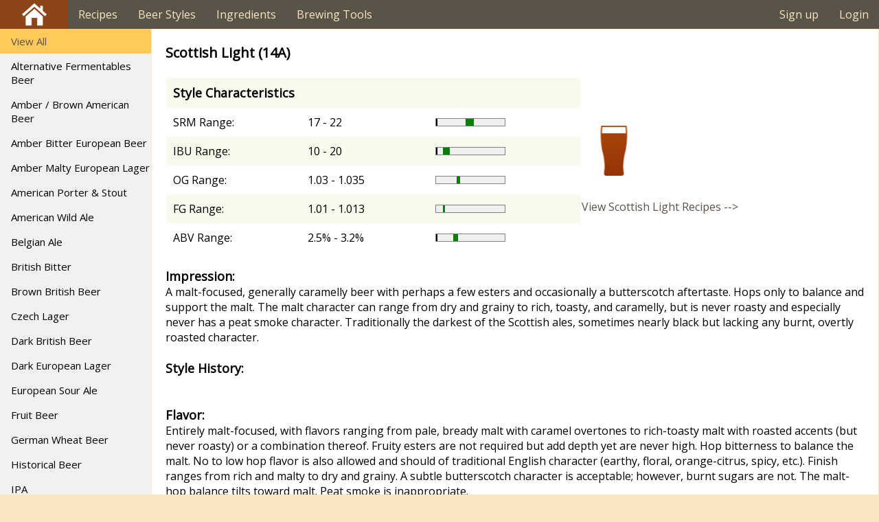

--- FILE ---
content_type: text/html; charset=UTF-8
request_url: https://cyberbrau.org/bjcp-style-guidelines/53/scottish-light
body_size: 13288
content:

 
<!DOCTYPE html>
<!--[if lt IE 7]>      <html class="no-js lt-ie9 lt-ie8 lt-ie7"> <![endif]-->
<!--[if IE 7]>         <html class="no-js lt-ie9 lt-ie8"> <![endif]-->
<!--[if IE 8]>         <html class="no-js lt-ie9"> <![endif]-->
<!--[if gt IE 8]><!--> <html class="no-js"> <!--<![endif]-->
<head>
<meta charset="utf-8">
<meta http-equiv="X-UA-Compatible" content="IE=edge,chrome=1">
<meta http-equiv="Content-Type" content="text/html; charset=UTF-8"  />
<link href='https://fonts.googleapis.com/css?family=Open+Sans' rel='stylesheet' type='text/css'>
<!-- <meta name="msvalidate.01" content="EDFF99732780DBA4027F4900E01C54D3" /> -->
<meta name="yandex-verification" content="72c04b754e21e74c" />

<title>Homebrew Beer Recipes, Tools and Calculators </title>

<link rel='shortcut icon' href='/images/favicon.ico' type='image/x-icon' />

<meta name='description' content='The original home of Homebrew Beer Recipes, Tools, Calculators and more... always free'/>
<meta name='keywords' content='Homebrew Recipes Homebrewing recipe database tools clone'/>
<meta property='og:locale' content='en_US' />
<meta property='og:type' content='article' />
<meta property='og:title' content='Homebrew Beer Recipes, Tools and Calculators' />
<meta property='og:description' content='The original home of Homebrew Beer Recipes, Tools, Calculators and more... always free' />
<meta property='og:site_name' content='Cyberbrau' />

<link href='/css/style.css' rel='stylesheet' type='text/css'>
<link href='/css/select2.min.css' rel='stylesheet' type='text/css'>
<link href='/css/jquery.datepick.css' rel='stylesheet' type='text/css'>

<script type='text/javascript' src='/js/js.cookie.js'></script>
<script type='text/javascript' src='/js/jquery.min.js'></script>
<script type='text/javascript' src='/js/select2.min.js'></script>
<script type='text/javascript' src='/js/cb.js'></script>
<script type='text/javascript' src='/js/jquery.tablesorter.min.js'></script>


</head>
<html>


<body>
<div id="wrapper">

<div class='nav_head'>
<ul class='nav'>
	<li><a class='nav_icon' href='/'></a></li>
	<li><a >Recipes</a>
		<ul class='submenu'>
			<li><a href='/homebrew-recipes/'>View Recipes</a></li>
			<li><a href='/homebrew-recipe-create/'>Create Recipe</a></li>
			<li><a id='importxml'  >Import BeerXML</a></li>
		</ul>
	</li>
	<li><a href='/bjcp-style-guidelines/'>Beer Styles</a></li>
	<li><a>Ingredients</a>
		<ul class='submenu'>
			<li><a href='/homebrewing-ingredients/hops'>Hops</a><li>
			<li><a href='/homebrewing-ingredients/yeasts'>Yeasts</a></li>
			<li><a href='/homebrewing-ingredients/ferm'>Fermentables</a></li>
			<li><a href='/homebrewing-ingredients/misc'>Miscellaneous</a></li>
		</ul>
	</li>

	<li><a>Brewing Tools</a>
		<ul class='submenu'>
			<li><a href='/homebrewing-calculators/alcohol-calculator'>ABV Calculator</a></li>
			<li><a href='/homebrewing-calculators/hydrometer-tempurature-correction'>Hydrometer Correction</a><li>
			<li><a href='/homebrewing-calculators/keg-force-carbonation-calculator'>Keg Carbonation</a></li>
			<li><a href='/homebrewing-calculators/priming-sugar-calculator'>Priming Sugar Calculator</a></li>
			<!-- <li><a href='/homebrewing-calculators/strike_water'>Mash Water Calculator</a></li> -->
		</ul>
	</li>
</ul>
<ul class='nav fr'>
	<li><a class='nav_button' href='/login/'> Sign up</a> </li>
	<li> <a class='nav_button' href='/login/'> Login</a> </li>
</ul>

</div>

<div id='content'>

 <table width=100%><tr><td class='left-nav'> <ul class='sub_nav small-text'><li><a class='header' href='/bjcp-style-guidelines/'>View All</a></li><li><a  href='/bjcp-category-guidelines/31/alternative-fermentables-beer/'>Alternative Fermentables Beer</a></li><li><a  href='/bjcp-category-guidelines/19/amber-brown-american-beer/'>Amber / Brown American Beer</a></li><li><a  href='/bjcp-category-guidelines/7/amber-bitter-european-beer/'>Amber Bitter European Beer</a></li><li><a  href='/bjcp-category-guidelines/6/amber-malty-european-lager/'>Amber Malty European Lager</a></li><li><a  href='/bjcp-category-guidelines/20/american-porter-stout/'>American Porter & Stout</a></li><li><a  href='/bjcp-category-guidelines/28/american-wild-ale/'>American Wild Ale</a></li><li><a  href='/bjcp-category-guidelines/24/belgian-ale/'>Belgian Ale</a></li><li><a  href='/bjcp-category-guidelines/11/british-bitter/'>British Bitter</a></li><li><a  href='/bjcp-category-guidelines/13/brown-british-beer/'>Brown British Beer</a></li><li><a  href='/bjcp-category-guidelines/3/czech-lager/'>Czech Lager</a></li><li><a  href='/bjcp-category-guidelines/16/dark-british-beer/'>Dark British Beer</a></li><li><a  href='/bjcp-category-guidelines/8/dark-european-lager/'>Dark European Lager</a></li><li><a  href='/bjcp-category-guidelines/23/european-sour-ale/'>European Sour Ale</a></li><li><a  href='/bjcp-category-guidelines/29/fruit-beer/'>Fruit Beer</a></li><li><a  href='/bjcp-category-guidelines/10/german-wheat-beer/'>German Wheat Beer</a></li><li><a  href='/bjcp-category-guidelines/27/historical-beer/'>Historical Beer</a></li><li><a  href='/bjcp-category-guidelines/21/ipa/'>IPA</a></li><li><a  href='/bjcp-category-guidelines/2/international-lager/'>International Lager</a></li><li><a  href='/bjcp-category-guidelines/15/irish-beer/'>Irish Beer</a></li><li><a  href='/bjcp-category-guidelines/18/pale-american-ale/'>Pale American Ale</a></li><li><a  href='/bjcp-category-guidelines/5/pale-bitter-european-beer/'>Pale Bitter European Beer</a></li><li><a  href='/bjcp-category-guidelines/12/pale-commonwealth-beer/'>Pale Commonwealth Beer</a></li><li><a  href='/bjcp-category-guidelines/4/pale-malty-european-lager/'>Pale Malty European Lager</a></li><li><a  href='/bjcp-category-guidelines/14/scottish-ale/'>Scottish Ale</a></li><li><a  href='/bjcp-category-guidelines/32/smoked-beer/'>Smoked Beer</a></li><li><a  href='/bjcp-category-guidelines/34/specialty-beer/'>Specialty Beer</a></li><li><a  href='/bjcp-category-guidelines/30/spiced-beer/'>Spiced Beer</a></li><li><a  href='/bjcp-category-guidelines/1/standard-american-beer/'>Standard American Beer</a></li><li><a  href='/bjcp-category-guidelines/22/strong-american-ale/'>Strong American Ale</a></li><li><a  href='/bjcp-category-guidelines/25/strong-belgian-ale/'>Strong Belgian Ale</a></li><li><a  href='/bjcp-category-guidelines/17/strong-british-ale/'>Strong British Ale</a></li><li><a  href='/bjcp-category-guidelines/9/strong-european-beer/'>Strong European Beer</a></li><li><a  href='/bjcp-category-guidelines/26/trappist-ale/'>Trappist Ale</a></li><li><a  href='/bjcp-category-guidelines/33/wood-beer/'>Wood Beer</a></li></ul></td><td valign='top'><div id='recipe-pane'><div class='ing_container'><h1>Scottish Light (14A)</h1><br><table width='99%'><tr><td width='60%'><table class='tlist'><tr><td colspan=3><h2>Style Characteristics</h2> </td></tr><tr><td>SRM Range:</td><td><span style='background-color:'#B04500'>17 - 22</span></td><td><div class='stat_chartParent' title='Style Range: 17 - 22'><div class='stat_chart' id='srm_chart'><div id='srm_range_chart' class='styleRange' style='left:42.5px; width:12.5px;'></div><div id='srm_stat_value' class='recipeMarker' style='left:0px;'></div></div></div></tr><tr><td>IBU Range:</td><td>10 - 20</td><td><div class='stat_chartParent' title='Style Range: 10 - 20'><div class='stat_chart' id='ibu_chart'><div id='ibu_range_chart' class='styleRange' style='left:10px; width:10px;'></div><div id='ibu_stat_value' class='recipeMarker' style='left:0px;'></div></div></div></tr><tr><td>OG Range:</td><td>1.03 - 1.035</td><td><div class='stat_chartParent' title='Style Range: 1.03 - 1.035'><div class='stat_chart' id='og_chart'><div id='og_range_chart' class='styleRange' style='left:30px; width:5px;'></div><div id='og_stat_value' class='recipeMarker' style='left:-1000px;'></div></div></div></tr><tr><td>FG Range:</td><td>1.01 - 1.013</td><td><div class='stat_chartParent' title='Style Range: 1.01 - 1.013'><div class='stat_chart' id='fg_chart'><div id='fg_range_chart' class='styleRange' style='left:10px; width:2.9999999999999px;'></div><div id='fg_stat_value' class='recipeMarker' style='left:-1000px;'></div></div></div></tr><tr><td>ABV Range:</td><td>2.5% - 3.2%</td><td><div class='stat_chartParent' title='Style Range: 2.5% - 3.2%'><div class='stat_chart' id='abv_chart'><div id='abv_range_chart' class='styleRange' style='left:25px; width:7px;'></div><div id='abv_stat_value' class='recipeMarker' style='left:0px;'></div></div></div></tr></table></td><td width='40%'><div class='beer_icon' style='background: url("/images/imperial.png") no-repeat 70%, linear-gradient(#B04500, #8E2900);'></div><br><a href=''>View Scottish Light Recipes --></a></td></tr></table><br><h2>Impression:</h2> A malt-focused, generally caramelly beer with perhaps a few esters and occasionally a butterscotch aftertaste. Hops only to balance and support the malt. The malt character can range from dry and grainy to rich, toasty, and caramelly, but is never roasty and especially never has a peat smoke character. Traditionally the darkest of the Scottish ales, sometimes nearly black but lacking any burnt, overtly roasted character.<br><br><h2> Style History:</h2> <br><br><h2>Flavor:</h2> Entirely malt-focused, with flavors ranging from pale, bready malt with caramel overtones to rich-toasty malt with roasted accents (but never roasty) or a combination thereof. Fruity esters are not required but add depth yet are never high. Hop bitterness to balance the malt. No to low hop flavor is also allowed and should of traditional English character (earthy, floral, orange-citrus, spicy, etc.). Finish ranges from rich and malty to dry and grainy. A subtle butterscotch character is acceptable; however, burnt sugars are not. The malt-hop balance tilts toward malt. Peat smoke is inappropriate.<br><br><h2>Aroma:</h2> Low to medium maltiness, often with flavors of toasted breadcrumbs, lady fingers, and English biscuits. Low to medium caramel and low butterscotch is allowable. Light pome fruitiness in best examples. May have low traditional English hop aroma (earthy, floral, orange-citrus, spicy, etc.). Peat smoke is inappropriate.<br><br><h2>Appearance:</h2> Pale copper to very dark brown. Clear. Low to moderate, creamy off-white.<br><br><h2>Comments:</h2> Malt-focused ales that gain the vast majority of their character from specialty malts, never the process. Burning malt or wort sugars via 'kettle caramelization' is not traditional nor is any blatantly 'butterscotch' character. Most frequently a draught product. Smoke character is inappropriate as any found traditionally would have come from the peat in the source water. Scottish ales with smoke character should be entered as a *Classic Style Smoked Beer.*<br><br><h2>Ingredients:</h2> Originally used Scottish pale malt, grits or flaked maize, and brewers caramel for color. Later adapted to use additional ingredients, such as amber and brown malts, crystal and wheat malts, and roasted grains or dark sugars for color but not for the 'roasty' flavor. Sugar adjuncts are traditional. Clean or slightly fruity yeast. Peat-smoked malt is inauthentic and inappropriate.<br><br><h2>Comparison:</h2> Similar character to a Wee Heavy, but much smaller. Similar in color to a Dark Mild, but a little weaker in strength.<br><br><h2>Commercial Styles:</h2> McEwan's 60<br><br><p></div></div></td></tr></table> <!-- Modal -->
<div class="modal" id="import_xml" aria-hidden="true">
  <div class="modal-content">
    <div class="modal-header">
      <a href="#close" id='importclose' class="btn-close fr" aria-hidden="true">X</a> <!--CHANGED TO "#close"-->
      <h3>Import BeerXML Recipe</h3>
    </div>
    <div class="modal-body">
      <p>Please provide the BeerXML Recipe file to import</p>
	<form id='uploadXMLForm' action="/ws.php" method="post" enctype="multipart/form-data">
		<br>
	    <input type="file" name="bxmlFile" id="bxmlFile">
<br><br><center>Please <a href='/login/'>Login or Create an Account</a> to import recipes</center><br>	</form>
	<br>
	<br>
    </div>
    <div class="modal-footer">
	You can edit the recipe after the import is successful
    </div>
    </div>
  </div>
<!-- /Modal -->



</div>

<div id="footer"> 

	<div class="wrapper">
		<div id="footer-info">
			<p>
			Cyberbrau is a completely free online resource for homebrewers.  
			<br>With simple homebrewing recipe calculators, beer recipes batch management and much more.  



			</p>
		</div>
		<div id="footer-links">
			<ul>
				<li><h5><a href='/sponsors/'>Sponsors</a></h5></li>
				<!-- <li><a href="#">Another thing</a></li>  -->
			</ul>
			<ul>
				<li><h5><a href='/contact/'>Contact Us!</a></h5></li>
			</ul>
			<ul>
				<li><h5><a href="/privacy/">Privacy Policy</a></h5></li> 
			</ul>
		</div>
		<div class="clear"></div>
	</div>



</div>
<script>
  (function(i,s,o,g,r,a,m){i['GoogleAnalyticsObject']=r;i[r]=i[r]||function(){
  (i[r].q=i[r].q||[]).push(arguments)},i[r].l=1*new Date();a=s.createElement(o),
  m=s.getElementsByTagName(o)[0];a.async=1;a.src=g;m.parentNode.insertBefore(a,m)
  })(window,document,'script','https://www.google-analytics.com/analytics.js','ga');

  ga('create', 'UA-78284414-1', 'auto');
  ga('send', 'pageview');

</script>


</body>
</html>



--- FILE ---
content_type: text/css
request_url: https://cyberbrau.org/css/style.css
body_size: 5849
content:
* {
	margin: 0;
}
#wrapper{
	min-height:100%;
	position:relative;
}
#content{
	padding-bottom:100px;
}
#footer{
	height: 100px;
	width:100%;
	position:absolute;
	bottom: 0;
	left:0;
	background:#726c60;
        color:#fff;
        text-align:center;
}

body{
	background-color: #FAE6C3;
	margin: 0;
	height: 100%;
	padding: 0;
}
h1{
	font-size:20px;
}
h2{
	font-size:18px;
}
.inline{
	display:inline;
}
.lesserh2{
	font-size:14px;
	font-weight:normal;
	display:inline;
}
html {
	font-family: 'Open Sans', sans-serif;
  -ms-text-size-adjust: 100%;
  -webkit-text-size-adjust: 100%; 
	height: 100%;
}
img.bg {
  /* Set rules to fill background */
  min-height: 100%;
  min-width: 1024px;
	
  /* Set up proportionate scaling */
  width: 100%;
  height: auto;
	
  /* Set up positioning */
  position: fixed;
  top: 42px;
  left: 0;
}

@media screen and (max-width: 1024px) { /* Specific to this particular image */
  img.bg {
    left: 50%;
    margin-left: -512px;   /* 50% */
  }
}

.datestamp{
	font-size:10px;
	color: #a5a5a5;
	vertical-align: top;
}
.comment{
	padding: 5px;
}
.comment_author{
	width:50%;	
	float:left;
	font-size:13px;
	font-weight:bold;
}
.child_comment{
	margin-left:25px;
}
.comment_head{
	padding-bottom:10px;
}
.comment_text{
	padding-top:20px;
}
#comment_msg{
	width: 98%;
	border: 1px solid #0d0d0d;
	padding: 5px;
}

.image_wrap{
	float: right;
	margin: 10px;
}
.center{
    text-align: center;
}
.nowrap{
	white-space:nowrap;
}

table{
	border-spacing: 0;
	border-collapse: collapse;
}

table.tlist {
	width:100%;
	text-align:left;
	border-spacing:5px;
}
.tlist td{
	padding: 10px;
}
.tlist tbody tr:nth-child(even) {
   background-color: #fff;
}

.tlist tbody tr:nth-child(odd) {
   background-color: #f9f9ed;
}

@media screen and (max-width: 640px) {
	table.tlist thead{
		display:none;
	}
	table tr {
		margin-bottom: 10px;
		display: block;
		border-bottom: 2px solid #ddd;
	}

	table td {
		display: block;
		text-align: right;
		font-size: 13px;
		border-bottom: 1px dotted #ccc;
	}

	table td:last-child {
		border-bottom: 0;
	}
	table.tlist td:before{
		content: attr(data-label);
		float: left;
		text-transform:uppercase;
		font-weight: bold;
	}
}

a{
	color: #595348;
	text-decoration:none;
}

a:hover{
	color: #000;
}
select{
	font-size: 11px;
	padding:4 !important;
}
.textbox{
	background-color:#fff;
        border-style:solid;
        border-width:1px;
        border-color:#0d0d0d;
        box-shadow: inset 0 1px 2px rgba(0,0,0,.1);
        padding:3px 0px 3px 2px;
        margin:0px 0px 5px 0px;
        font-size:16px;
        width:95%;
	height:auto;
	min-height: 100px;
}
.slim{
	min-height: 30px;
}
.tall{
	min-height: 60px;
        border-color:#bdbf9e;
        width:98%;
	max-width:250px;
        font-size:12px;
}
input[type="text"], input[type="password"], select, textarea{
	background-color:#fff;
	border-style:solid;
	border-width:1px;
	border-color:#ccc;
	box-shadow: inset 0 1px 2px rgba(0,0,0,.1);
	padding:3px 0px 3px 2px;
	margin:0px 0px 5px 0px;
	font-size:16px;
	width:95%;
}
.recipe_container{
	background-color:#fff;
	padding:10px;
	width:75%;
	//margin-left:50px;
	float:left;
}
.right_margin{
	float: left;
}
.ing_header{
	font-size:16px;
	font-weight:bold;
	
}
.ing_table{
	width:100%;
	height:30px;	
	background-color:#fff;
}
.ing_table th{
	background-color:#EEEEEE;
	color:#000;
	text-align:left;
	font-size:12px;
}
.batch_table{
	margin-top:5px;
	margin-bottom:5px;
}
#mash_table{
        width:100%;
        height:30px;
        background-color:#fff;
	border:1px solid #CCC;
}
#mash_table th{
        background-color:#EEEEEE;
        color:#000;
        text-align:left;
        font-size:12px;
}

.twoChar{
	width:30px !important;
}
.threeChar{
	width:35px !important;
}
.tinyinput{
	width:60px !important;
}
.dateinput{
	width:120px !important;
}
.mediuminput{
	width:240px !important;
}
.mediuminput:focus{
	width:auto !important;
}
.autosize{
	width:auto !important;
}
.item-picker{
	width:300px;
}
.ing-picker{
	float:right;
	margin-left:10px;
	position:relative;
}
.small-text{
	font-size: 12px;
}
.small-button{
	font-size: 12px;
	padding: 2px;
}
.button{
	color:#FAE6C3;
	border:1px solid #CCC;
	background:#595348;
	box-shadow: 0 0 5px -1px rgba(0,0,0,0.2);
	cursor:pointer;
	vertical-align:middle;
	padding:5px;
	text-align: center;
}
.button:hover{
	background:#726c60;
	color:#fff;
}
.big-button{
	padding:8px 16px;
	font-size:16px;
}
.submit-btn:active{
	background:#8F4318;
	box-shadow: 0 0 5px -1px rgba(0,0,0,0.6);
}
.blue-button{
        color:#fff;
        border:1px solid #CCC;
        background:#0083ff;
        box-shadow: 0 0 5px -1px rgba(0,0,0,0.2);
        cursor:pointer;
        vertical-align:middle;
        padding:3px;
        text-align: center;
}
.blue-button:hover{
        background:#0055ff;
        color:#f6fca4;
}


.sub_nav {
	list-style-type: none;
    margin: 0;
    padding: 0;
    width: 220px;
    background-color: #f1f1f1;
    height: 100%;
    overflow-y: auto;
	overflow-x: hidden;
}
.sub_nav li a {
    display: block;
    color: #000;
    padding: 8px 0 8px 16px;
    text-decoration: none;
	font-size:15px;
}

.sub_nav li a.header {
    background-color: #FFCA5A;
    color: #595348;
}
.sub_nav li a.active {
    background-color: #8F4318;
    color: white;
}

.sub_nav li a:hover:not(.active) {
    background-color: #555;
    color: white;
}

#nav_right{
	width:20%;
	background: #595348;
	float: right;
	line-height:42px;
	top: 0;
}
a.nav_icon{
	 background-image: url("/images/home.png")!important; 
	padding-right: 60px !important;
	background-repeat:no-repeat !important;
	background-position: center center !important;
}
	
a.nav_button{
        color:#FAE6C3;
        cursor:pointer;
	padding: 10px 5px;
        text-align: center;
}
a.nav_button:hover{
        color:#FFF;
}

.floatright{
	float: right;
}
.floatleft{
	float: left;
}
.full_width{
	width:100%;
	height: 100%;
	overflow: hidden;
}
.login_wrap{
	position:relative;
	background:#fff;
	width:600px;
	margin-left:auto;
	margin-right:auto;
	padding:40px;
	border-radius: 10px;
	height:400px;
}
.centered_wrap{
        background:#fff;
        width:60%;
        margin-left:auto;
        margin-right:auto;
        padding:40px;
        border-radius: 10px;
        height:400px;
	display:flex;justify-content:center;
}
.fullwide{
	width:100%;
}
.auto_height{
	height:auto;
}
.comment_head{
	width:100%;
}

.login_input{
	width:250px !important;
}

.main_nav{
	float: left;
	width:80%;
	padding:0;
	top:0;
	height: 42px;
}
.main_nav ul {
	width:100%;
	background: #595348;
	float: left;
	margin-top:0px;
	-webkit-transition: .2s;
	transition: .2s;
	height: 42px;
	top:0;
	-webkit-margin-before: 0em;
    -webkit-margin-after: 0em;
    -webkit-margin-start: 0px;
    -webkit-margin-end: 0px;
    -webkit-padding-start: 0px;
	list-style-type:none;
}

.main_nav li {
	float: left;
	position: relative;
	width: 150px;
	list-style: none;
	-webkit-transition: .2s;
	transition: .2s;
	white-space:nowrap;
}

.main_nav > ul > li > a, h1 {
	//text-transform: uppercase;
}

.main_nav a {
	display: block;
	text-decoration: none;
	padding: 10px 5px;
	color: #FAE6C3;
	width: 200px;
}

.main_nav ul ul {
	position: absolute;
	left: 0;
	top: 100%;
	width: 200px;
	visibility: hidden;
	opacity: 0;
	padding-left: 0;
}

.main_nav ul ul ul {
	left: 100%;
	top: 0;
}

.main_nav li:hover, #main_nav li:hover li {
	background: #726c60;
}

.main_nav li li:hover, #main_nav li li:hover li {
	background: #8F4318;
}

.main_nav li li li:hover {
	background: blue;
}

.main_nav li:hover > ul {
	visibility: visible;
	opacity: 1;
}



.stylenavlist{
	display:inline;
	-webkit-padding-start: 0;
}
.stylenavlist li{
	padding: 0px;
	white-space: nowrap;
}
.stylenavlist a{
	text-decoration: none;
	color:#595348;
	background-color:white;
	padding:5px 8px 2px 4px;
	border: 1px solid #CCCCCC;
	width:199px;
	display: inline-block;
}
.stylenavlist a:hover{
	background-color:grey;
}

.selected{
	font-weight: bold;
}

.stylelist ul {
    overflow: hidden;
    text-align: center;
    padding: 0;
    margin: 0 -10px;
    list-style: none;
	list-style-position: outside;
	list-style-image: none;
	list-style-type: none;
	text-overflow: ellipsis;
  overflow: hidden;
  white-space: nowrap;
}

.stylewrapper{
	margin:0;
	float: left;
	width:25%;
	display:inline;
}
.styleDiv{
	border: 1px solid #595348;
	padding: 0px;
	margin: 0px;
	background: white;
}

.left-nav{
	width:220px;
	vertical-align:top;
	padding:0px;
}


#recipe-searcher{
	width:100%;
	padding:0px;
	margin:5px;
}

#recipe-pane{
	//width:100%;
}

.styleTable{
	width: 100%;
	background: #fff;
	border: 1px solid #595348;
}
.styleTable th{
	text-align: left;
	background: #fffeee;
	padding:0
}
.styleTable td{
	padding: 10px;
	text-align:left;
}
.buy_div{
	font-size: 14px;
        cursor:pointer;
        vertical-align:middle;
        padding:1px;
        text-align: left;
}
.buy_button{
	font-size:12px;
        color:#F5DEB3;
        border:1px solid #000;
        background:#3885f7;
        box-shadow: 0 0 5px -1px rgba(0,0,0,0.2);
        cursor:pointer;
        vertical-align:middle;
        padding:2px;
        text-align: center;
	border-radius: 2px;
}
.buy_button:hover{
        background:#0000ff;
        color:#fff;
}

.fr{
	float:right;
}
.ac{
	text-align:center;
}
.ar{
	text-align:right;
}
.al{
	text-align:left;
}
.at{
	text-align:top;
}
.inline{
	display:inline;
}
.ing_container{
	background-color:#fff;
	padding:20px;
}
.beer_icon{
	width:95px;
	height:100px;
	display:flex;justify-content:center;
	align-items:center;
	background-position: center;
}
.chalice{ background-image: url("/images/chalice.png"); }
.imperial{ background-image: url("/images/imperial.png"); }
.flute{ background-image: url("/images/flute.png"); }
.pilsner{ background-image: url("/images/pilsner.png"); }
.stange{ background-image: url("/images/stange.png"); }
.weizen{ background-image: url("/images/weizen.png"); }
.oversizedwine{ background-image: url("/images/oversizedwine.png"); }
.tulip{ background-image: url("/images/tulip.png"); }
.snifter{ background-image: url("/images/snifter.png"); }
.seidel{ background-image: url("/images/seidel.png"); }
.stein{ background-image: url("/images/stein.png"); }
.nonic{ background-image: url("/images/nonic.png"); }
.shaker{ background-image: url("/images/shaker.png"); }

.novote_up{
	background-image: url("/images/up_gray.gif"); 
	background-repeat:no-repeat;
	background-position: center center;
	padding:5px 10px;
    cursor: pointer;
}
.upvoted{
	background-image: url("/images/upvoted.png"); 
	background-repeat:no-repeat;
	background-position: center center;
	padding:5px 10px;
    cursor: pointer;
}
.novote_down{
	background-image: url("/images/down_gray.gif"); 
	background-repeat:no-repeat;
	background-position: center center;
	padding:8px 15px;
    cursor: pointer;
}
.downvoted{
	background-image: url("/images/downvoted.png"); 
	background-repeat:no-repeat;
	background-position: center center;
	padding:5px 15px;
    cursor: pointer;
}

.bookmarked{ 
	background-image: url("/images/bm.png"); 
	background-repeat:no-repeat;
	background-position: center center;
	padding:5px 10px;
}
.not_bookmarked{ 
	background-image: url("/images/bm_not.png"); 
	background-repeat:no-repeat;
	background-position: center center;
	padding:5px 10px;
}

.help_icon{
        width:16px;
        height:16px;
        align-items:left;
        background-position: center;
        background-repeat:no-repeat;
        padding:18px;
        line-height:16px;
	background-image: url("/images/help.png");
}

.nav_icon{
	width:24px;
	height:24px;
	display:flex;justify-content:left;
        align-items:left;
        background-position: left center;
	background-repeat:no-repeat;
	padding-left:30px;	
	line-height:25px;
}
.hops_icon{ background-image: url("/images/hops_icon.png"); }
.barley_icon{ background-image: url("/images/barley_icon.png"); }
.yeast_icon{ background-image: url("/images/yeast_icon.png"); }
.misc_icon{ background-image: url("/images/misc_icon.png"); }

.type-head{
	margin:0;
	background-color:#726C60;
	color:#FAE6C3;
	height:28px;
	margin: 1px 0 0 0;
	vertical-align:middle;
}
.clickable {
    cursor: pointer;
}
.remover {
    cursor: pointer;
	float:right;
	padding:2px;
}

.error{
	color:#d83c11;
	position:absolute;
	bottom: 0;
	text-align:center;
	font-size:18px;
	padding:10px;
	margin-left:50px;
}



.modal {
    display: none; /* Hidden by default */
    position: fixed; /* Stay in place */
    z-index: 1; /* Sit on top */
    left: 0;
    top: 0;
    width: 100%; /* Full width */
    height: 100%; /* Full height */
    overflow: auto; /* Enable scroll if needed */
    background-color: rgb(0,0,0); /* Fallback color */
    background-color: rgba(0,0,0,0.1); /* Black w/ opacity */
}

/* Modal Content/Box */
.modal-content {
    position: relative;
    background-color: #8D280B;
    margin: auto;
    padding: 0;
    border: 1px solid #888;
    width: 500px;
    box-shadow: 0 4px 8px 0 rgba(0,0,0,0.2),0 6px 20px 0 rgba(0,0,0,0.19);
	top: 100px;
}
.modal-header {
    padding: 2px 16px;
    background-color: #8D280B;
    color: white;
}

.modal-body {
	padding: 2px 16px;
	background-color:#fff;
}

.modal-footer {
    padding: 2px 16px;
    background-color: #8D280B;
    color: white;
}


/* The Close Button */
.btn-close {
    color: white;
    float: right;
    font-size: 20px;
    font-weight: bold;
}

.btn-close:hover,
.btn-close:focus {
    color: #fff;
    text-decoration: none;
    cursor: pointer;
}


.stat_chartWrap {
	position: relative;
}
.stat_chart {
    border: 1px solid gray;
    background: #F0F0F0;
    width: 100px;
    height: 10px;
    position: relative;
}
.styleRange {
    background-color: green;
    position: absolute;
    height:10px;
    width:50px;
    left: 30px;
}
.recipeMarker {
    background-color: black;
    position: absolute;
    left: 40px;
    top: 0px;
    /* absolute position implies no width and height */
    width: 2px;
    height: 10px;
}

.nav_head{
	width:100%;
	background: #595348;
	height:42px;
}

ul.nav, ul.nav li, ul.nav ul {
  display: block;
  padding: 0;
	z-index:20;
}

ul.nav li {
  position: relative;
}

/* Style each link */
ul.nav li > a {
  display: block;
  padding: 11px 15px;
  line-height: 20px;
  height: 20px;
  background: #595348;
  border: none;
}

/* Bring back the first level links */
ul.nav > li {
  float: left;
  margin-right: 0px;
}

/* Selected/Hover effect */
ul.nav li > a:hover {
  color: #FAE6C3;
  background: #8F4318;
}

/* Display dropdown in the correct location */
ul.nav li ul.submenu {
  position: absolute;
  top: 42px !important;
  left: 0px !important;
  display: none;
}

ul.nav li:hover ul.submenu {
  display: block;
}

/* Set font+colour for site links */
ul.nav li a, 
ul.nav li a:link, 
ul.nav li a:visited {
  color: #FAE6C3;  
  text-decoration: none;
}

ul.nav li a:hover,
ul.nav li a:active {
  color: #fff;
}

ul.submenu a {
  white-space: nowrap;
}



.onoffswitch {
    position: relative; width: 55px;
    -webkit-user-select:none; -moz-user-select:none; -ms-user-select: none;
	display:inline-block;
}
.onoffswitch-checkbox {
    display: none;
}
.onoffswitch-label {
    display: block; overflow: hidden; cursor: pointer;
    border: 2px solid #999999; border-radius: 0px;
}
.onoffswitch-inner {
    display: block; width: 200%; margin-left: -100%;
    transition: margin 0.3s ease-in 0s;
}
.onoffswitch-inner:before, .onoffswitch-inner:after {
    display: block; float: left; width: 50%; height: 10px; padding: 0; line-height: 11px;
    font-size: 17px; color: white; font-family: Trebuchet, Arial, sans-serif; font-weight: bold;
    box-sizing: border-box;
    border: 2px solid transparent;
    background-clip: padding-box;
}
.onoffswitch-inner:before {
    content: "";
    padding-left: 10px;
    background-color: #2E8DEF; color: #FFFFFF;
}
.onoffswitch-inner:after {
    content: "";
    padding-right: 10px;
    background-color: #24B33C; color: #333333;
    text-align: right;
}
.onoffswitch-switch {
    display: block; width: 24px; margin: 0px;
    background: #000000;
    position: absolute; top: 0; bottom: 0;
    right: 31px;
    transition: all 0.3s ease-in 0s; 
}
.onoffswitch-checkbox:checked + .onoffswitch-label .onoffswitch-inner {
    margin-left: 0;
}
.onoffswitch-checkbox:checked + .onoffswitch-label .onoffswitch-switch {
    right: 0px; 
}

.co2_rec{
	font-weight:bold;
	background-color: lightgrey;
}
.rating_div form{
	display: inline;
	margin:0px;
	padding:0px;
}

.tooltip{
    display: inline;
    position: relative;
	font-size:14px;
}
.tooltip:hover:before{
    border: solid;
    border-color: #333 transparent;
    border-width: 6px 6px 0 6px;
    bottom: 20px;
    content: "";
    left: 50%;
    position: absolute;
    z-index: 99;
}
.tooltip:hover:after{
    background: #333;
    background: rgba(0,0,0,.95);
    border-radius: 5px;
    bottom: 26px;
    color: #fff;
    content: attr(title);
    left: 20%;
    padding: 5px 15px;
    position: absolute;
    z-index: 98;
    width: 220px;
}

.success{
	font-size:18px;
	color:#05aa15;
	text-align:center;
}
.fail{
	font-size:18px;
	color:#cc0c0c;
	text-align:center;
}


form .stars {
  background: url("/images/stars.png") repeat-x 0 0;
  width: 150px;
//  margin: 0 auto;
}

form .stars input[type="radio"] {
  position: absolute;
  opacity: 0;
  filter: alpha(opacity=0);
}
form .stars input[type="radio"].star-5:checked ~ span { width: 100%; }
form .stars input[type="radio"].star-4:checked ~ span { width: 80%; }
form .stars input[type="radio"].star-3:checked ~ span { width: 60%; }
form .stars input[type="radio"].star-2:checked ~ span { width: 40%; }
form .stars input[type="radio"].star-1:checked ~ span { width: 20%; }
form .stars label {
  display: block;
  width: 30px;
  height: 30px;
  margin: 0!important;
  padding: 0!important;
  text-indent: -999em;
  float: left;
  position: relative;
  z-index: 10;
  background: transparent!important;
  cursor: pointer;
}
form .stars label:hover ~ span { background-position: 0 -30px; }
form .stars label.star-5:hover ~ span { width: 100% !important; }
form .stars label.star-4:hover ~ span { width: 80% !important; }
form .stars label.star-3:hover ~ span { width: 60% !important; }
form .stars label.star-2:hover ~ span { width: 40% !important; }
form .stars label.star-1:hover ~ span { width: 20% !important; }
form .stars span {
  display: block;
  width: 0;
  position: relative;
  top: 0;
  left: 0;
  height: 30px;
  background: url("/images/stars.png") repeat-x 0 -60px;
  -webkit-transition: -webkit-width 0.2s;
  -moz-transition: -moz-width 0.2s;
  -ms-transition: -ms-width 0.2s;
  -o-transition: -o-width 0.2s;
  transition: width 0.2s;
}

.paginate{
	margin-bottom: 0px;
	padding-top: 10px;
	text-align:center;
	background:#f0f0f0;
}

.page {
    display: inline-block;
    padding: 5px 15px;
    margin-right: 8px;
    border-radius: 2px;
    border: solid 1px #c0c0c0;
    background: #e9e9e9;
    box-shadow: inset 0px 1px 0px rgba(255,255,255, .8), 0px 1px 3px rgba(0,0,0, .1);
    font-size: .875em;
    font-weight: bold;
    text-decoration: none;
    color: #717171;
    text-shadow: 0px 1px 0px rgba(255,255,255, 1);
}

.page:hover, .page.gradient:hover {
    background: #fefefe;
    background: -webkit-gradient(linear, 0% 0%, 0% 100%, from(#FEFEFE), to(#f0f0f0));
    background: -moz-linear-gradient(0% 0% 270deg,#FEFEFE, #f0f0f0);
}

.page.active {
    border: none;
    background: #616161;
    box-shadow: inset 0px 0px 8px rgba(0,0,0, .5), 0px 1px 0px rgba(255,255,255, .8);
    color: #f0f0f0;
    text-shadow: 0px 0px 3px rgba(0,0,0, .5);
}

.page.gradient {
    background: -webkit-gradient(linear, 0% 0%, 0% 100%, from(#f8f8f8), to(#e9e9e9));
    background: -moz-linear-gradient(0% 0% 270deg,#f8f8f8, #e9e9e9);
}
.lowpad td{
	padding:2px;
}
.small_note{
	font-size:12px;
	font-color:darkgrey;
}
.ad_note{
	font-size:12px;
	font-color:darkgrey;
}
.sponsor_box{
	border: 1px solid #c9c9c9;
	background:#fff;
	padding:0px;
	margin:0px;
	width:auto;
	display:inline-block;
	text-align:center;
}

.batch_notification{
	float:right;
	position:absolute;
	top: 50px;
	right: 10px;
	border: 1px solid #0d0d0d;
	background-color:#fff;
	padding:4px;
}

.strike{
	display: inline-block;
	position: relative;
}

.strike:after {
	content: '';
	position: absolute;
	display: block;
	width: 100%;
	height: 2px;
	margin-top: -0.7em;
	background: black;
	transform-origin: center left;
	animation: strikethrough 1s 0.5s cubic-bezier(.55, 0, .1, 1) 1;
	transition: transform 0.5s cubic-bezier(.55, 0, .1, 1);
}

/* Little hover effect */

.strike:hover:after {
	transform: scaleX(0);
	transform-origin: center right;
}

.tap-name {
	display:inline;
}

/* Keyframes for initial animation */

@keyframes strike {
	from {
		transform: scaleX(0);
	}
	to {
		transform: scaleX(1);
	}
}
.homeh2{
	font-weight: 300;
	color: #999;
	font-size: 55px;
	//text-transform: uppercase;
	text-align: left;
	margin-bottom: 20px;
}
.homeh4 {
	font-size: 24px;
	color: #444;
	font-weight: bold;
	text-transform: uppercase;
	margin-bottom: 20px;
}
.homep {
	line-height: 20px;
	margin-bottom: 20px;
}

#hero-image {
	height: 580px;
	padding-top: 1px;
	background: #000000 url('/images/beer_hero1.jpg') no-repeat center;
}

#hero-image h2 {
	margin: 40px 0 40px 0;
}

.button-1 {
	display: block;
	text-align: center;
	background: #444;
	border-radius: 3px;
	color: #fff;
	width: 180px;
	height: 50px;
	font-size: 20px;
	line-height: 50px;
	margin: 10px;
}

.button-1:hover {
	background-color: #02b8dd;
	color: #fff;
}

.clear {
	clear: both;
}

.home-wrapper {
	margin: 0 auto;
}
.home-wrapper-center {
	margin: 0 auto;
	padding: 0 10px;
	width: 95%;
}
#features{
	float:right;
    position:relative;
    left:-50%;
    text-align:left;
}

#features ul {
	margin: 0 0;
	list-style-type: none;
	position:relative;
    left:50%;
}

#features ul li {
	float:left;
	position:relative;
	width: 300px;
	padding-top: 60px;
	margin-right: 50px;
	text-align: center;
}

#features ul li.feature-1 {
	background: url('/images/features-icon-1.png') no-repeat top center;
}
#features ul li.feature-2 {
	background: url('/images/features-icon-2.png') no-repeat top center;
}
#features ul li.feature-3 {
	background: url('/images/features-icon-3.png') no-repeat top center;
}
#footer-info {
	width: 60%;
	float: left;
	margin-top: 10px;
}

#footer-links {
	width:40%;
	float: right;
	position:relative;
	text-align:left;
}

#footer-links a {
	color:#fff;
}
#footer-links ul {
	list-style-type: none;
	width: 100px;
	float: left;
	margin-left: 20px;
}

#footer-links ul li {
	margin: 10px 0;
}

// Captcha 

    .botMessage { 
        width: 180px; 
        position: relative; 
        float: right; 
        top: 10px; 
        font-size: 10px; 
        font-family: verdana; 
    } 
    .botMessage strong { 
        color: #500; 
    } 
    .dropper { 
        position: relative; 
        width: 49px; 
        height: 49px; 
        top: 34px; 
        margin-right: 11px; 
        clear: right; 
        float: right; 
    } 
    .captcha { 
        float: left; 
        padding-right: 10px; 
    } 
    .captcha img { 
        background: #fff; 
        border: 1px solid #000; 
        padding: 1px; 
        margin-top: 8px
    }


--- FILE ---
content_type: text/plain
request_url: https://www.google-analytics.com/j/collect?v=1&_v=j102&a=1363868422&t=pageview&_s=1&dl=https%3A%2F%2Fcyberbrau.org%2Fbjcp-style-guidelines%2F53%2Fscottish-light&ul=en-us%40posix&dt=Homebrew%20Beer%20Recipes%2C%20Tools%20and%20Calculators&sr=1280x720&vp=1280x720&_u=IEBAAEABAAAAACAAI~&jid=414084341&gjid=1702379352&cid=1798803162.1769064774&tid=UA-78284414-1&_gid=957134605.1769064774&_r=1&_slc=1&z=998313843
body_size: -449
content:
2,cG-JK3Z0PESK7

--- FILE ---
content_type: application/javascript
request_url: https://cyberbrau.org/js/cb.js
body_size: 11485
content:
function setCookie(cname, cvalue, exdays) {
	Cookies.set(cname, cvalue, {expires: exdays});
    //var d = new Date();
    //d.setTime(d.getTime() + (exdays*24*60*60*1000));
    //var expires = "expires="+d.toUTCString();
    //document.cookie = cname + "=" + cvalue + "; " + expires;
}

function getCookie(cname) {
	return Cookies.get(cname);
//    var name = cname + "=";
//    var ca = document.cookie.split(';');
//    for(var i=0; i<ca.length; i++) {
//        var c = ca[i];
//        while (c.charAt(0)==' ') c = c.substring(1);
//        if (c.indexOf(name) == 0) return c.substring(name.length, c.length);
//    }
//    return "";
}


function wsCall(call, args, callback){
    var theUrl= "/ws.php?req="+ call;
    var data = {"data":JSON.stringify(args)};
	$.post(theUrl, data, function(response) {
		var result;
		try{
			result = jQuery.parseJSON(response);
			if(result.result == "success"){
			}else{
			    addPopup( " Error:"+result.message);
			}
			if(callback){
			    window[callback]( result);
			}
		}catch(err){
		    alert("Failed to parse WS results.  \n\nError: "+err.message +" \nResponse: "+response);
		}
	   }).error(function(response){
		    addPopup("Failed to parse WS results. ");
	   }).done(function(){
		displayLoading(false);
	});
}

function setStyleStats(s){
	//var glass = getStyleGlass(s.id);
	var glass = s.glassware;
	$("#beer_glass").removeClass();
	$("#beer_glass").addClass("beer_icon");
	$("#beer_glass").addClass(glass);
	$("#beer_glass").css('background-color', getSRM(s.color_max));

	var oglen = ((s.og_max *1000)-1000) - ((s.og_min *1000)-1000);
	var fglen = ((s.fg_max *1000)-1000) - ((s.fg_min *1000)-1000);
	var ogstart = (s.og_min *1000)-1000;
	if(oglen + ogstart > 100){ oglen =100 - ogstart; }
	setStatStyle($("#og_range_chart"), (s.og_min *1000)-1000, oglen );
	setStatStyle($("#fg_range_chart"), (s.fg_min *1000)-1000, fglen );
	var smin = s.color_min *2;
	var smax = s.color_max *2;
	var end = 
	setStatStyle($("#srm_range_chart"), smin, smax - smin);
	setStatStyle($("#ibu_range_chart"), s.ibu_min, s.ibu_max - s.ibu_min);
	setStatStyle($("#abv_range_chart"), s.abv_min *10, (s.abv_max - s.abv_min) *10);

}

function setStatStyle(target, start, len){
	$(target).css('left',start+'px');
	$(target).css('width',len+'px');
}

function recalcStats(){
	var is_metric = $("#use_metric").is(":checked");
	var mcuz=0;
	var ppgz=0;
	var ibu=0;
	var bs = $("#batchsize").val();
	if(is_metric){ bs = parseFloat(bs / 3.78541).toFixed(1) }
	var eff = $("#efficiency").val() /100;
	$.each($(".ferm-item"),function(){
		var amt = $(this).find(".ferm_ing_amount").val();
		if(is_metric){ amt =  parseFloat(amt * 2.20462).toFixed(2); }
		var ppg = parseInt($(this).find(".ferm_ing_ppg").text());
		var srm = parseInt($(this).find(".ferm_ing_srm").text());
		var use = parseInt($(this).find(".ferm_use").val());
		var ef = 1;
		if(use == 0 || use ==1){ ef = eff; }
		ppgz += (ppg * amt * ef) / bs;
		mcuz += (srm * amt);
	});
	var atten = 75;
	if($(".yeast_atten").length > 0){ atten = $(".yeast_atten").val(); }
	var og = ((ppgz + 1000)/ 1000).toFixed(3);
	var fg = (1 + (ppgz * ( 1- (atten/100)))/1000).toFixed(3);

	$.each($(".hops-item"),function(){
                var amt = $(this).find(".hop_ing_amount").val();
		if(is_metric){ amt = parseFloat(ret = amt / 28.3495).toFixed(2); }
                var aa = parseInt($(this).find(".hop_ing_aa").text());
                var time = parseInt($(this).find(".hop_ing_time").val());
		if($(this).find(".hop_ing_time").val() == 1){ time *= 60; }
                var use = parseInt($(this).find(".hop_use").val());
                var form = parseInt($(this).find(".hop_type").val());
		if(use ==4){ return; }
		if(use ==3){ time=1; }

		var grav = (5/6.5) * (og -1);
                var bf = 1.65 * Math.pow(0.000125,grav);
                var btf = (1 - Math.pow(2.18281828459045235, (-0.04 * time))) / 4.15;
                var util = bf * btf;
                if(form ==0) { util = util * 1.1; }
                if(use ==1) { util = util * 1.1; }
                ibu += (aa * amt) * util * 74.9 / bs;
        });
	ibu = Math.round(ibu);

	mcuz = mcuz/bs;
	mcuz = Math.round(1.49 * Math.pow(mcuz, .69));

	$("#og").text(og);
	var ogstat = (og *1000)-1000;
	$("#og_stat_value").css("left", ogstat+"px");
	$("#fg").text(fg);
	var fgstat = (fg *1000)-1000;
	$("#fg_stat_value").css("left", fgstat+"px");
	$("#srm").text(mcuz);
	$("#beer_glass").css('background-color', getSRM(mcuz));

	mcuz *= 2;
	if(mcuz > 100){ mcuz =100; }
	$("#srm_stat_value").css("left", mcuz+"px");


	var abv = calc_alc2(og, fg);
	$("#abv").text(abv);
	var abvd = abv*10;
	if(abvd > 100){ abvd=100; }
	$("#abv_stat_value").css("left", abvd+"px");

	if(jQuery.isNumeric(ibu)){
		$("#ibu").text(ibu);
		if(ibu > 100){ ibu = 98; }
		$("#ibu_stat_value").css("left", ibu+"px");
	}
}

function getMashDrop(sel){
        var h = "<select class='mash_rest mediuminput'>";
        var s="";
        if(sel==0){ s="selected"; }
        h += "<option value=0 "+s+">Acid/B-glucanase Rest 95-113</option>";
        if(sel==1){ s="selected"; }else{ s=""; }
        h += "<option value=1 "+s+">Ferulic Acid Rest - 111-115 F</option>";
        if(sel==2){ s="selected"; }else{ s=""; }
        h += "<option value=2 "+s+">Protein Rest - 113-138 F</option>";
        if(sel==3){ s="selected"; }else{ s=""; }
        h += "<option value=3 "+s+">Saccharification (b-amylase) - 131-150 F</option>";
        if(sel==4){ s="selected"; }else{ s=""; }
        h += "<option value=4 "+s+">Saccharification (a-amylase) - 154-162 F</option>";
        if(sel==5){ s="selected"; }else{ s=""; }
        h += "<option value=5 "+s+">Saccharification (Combined) - 150-158 F</option></select>";
        return h;
}


function getHopTypeDrop(sel){
	var h = "<select class='hop_type tinyinput'>";
	var s="";
	if(sel==0){ s="selected"; }
	h += "<option value=0 "+s+">Pellet</option>";
	if(sel==1){ s="selected"; }else{ s=""; }
	h += "<option value=1 "+s+">Leaf</option>";
	if(sel==2){ s="selected"; }else{ s=""; }
	h += "<option value=2 "+s+">Plug</option></select>";
	return h;
}
function getHopUseDrop(sel){
	var h = "<select class='hop_use tinyinput'>";
	var s="";
	if(sel==0){ s="selected"; }
	h += "<option value=0 "+s+">Boil</option>";
	if(sel==1){ s="selected"; }else{ s=""; }
	h += "<option value=1 "+s+">First Wort</option>";
	if(sel==2){ s="selected"; }else{ s=""; }
	h += "<option value=2 "+s+">Mash</option>";
	if(sel==3){ s="selected"; }else{ s=""; }
	h += "<option value=3 "+s+">Flame Out</option>";
	if(sel==4){ s="selected"; }else{ s=""; }
	h += "<option value=4 "+s+">Dry Hop</option></select>";
	return h;
}
function getFermUseDrop(sel){
	var h = "<select class='ferm_use tinyinput'>";
	var s="";
	if(sel==0){ s="selected"; }
	h += "<option value=0 "+s+">Mash</option>";
	if(sel==1){ s="selected"; }else{ s=""; }
	h += "<option value=1 "+s+">Steep</option>";
	if(sel==2){ s="selected"; }else{ s=""; }
	h += "<option value=2 "+s+">Extract</option>";
	if(sel==3){ s="selected"; }else{ s=""; }
	h += "<option value=3 "+s+">Late</option></select>";
	return h;
}
function getMiscUseDrop(sel){
	var h = "<select class='misc_use tinyinput'>";
	var s="";
	if(sel==0){ s="selected"; }
	h += "<option value=0 "+s+">Mash</option>";
	if(sel==1){ s="selected"; }else{ s=""; }
	h += "<option value=1 "+s+">Boil</option>";
	if(sel==2){ s="selected"; }else{ s=""; }
	h += "<option value=2 "+s+">Primary</option>";
	if(sel==3){ s="selected"; }else{ s=""; }
	h += "<option value=3 "+s+">Secondary</option>";
	if(sel==4){ s="selected"; }else{ s=""; }
	h += "<option value=4 "+s+">Bottle/Keg</option></select>";
	return h;
}
function getMiscUnitDrop(sel){
        var h = "<select class='misc_unit tinyinput'>";
        var s="";
        if(sel==0){ s="selected"; }
        h += "<option value=0 "+s+">each</option>";
        if(sel==1){ s="selected"; }else{ s=""; }
        h += "<option value=1 "+s+">lb</option>";
        if(sel==2){ s="selected"; }else{ s=""; }
        h += "<option value=2 "+s+">oz</option>";
        if(sel==3){ s="selected"; }else{ s=""; }
        h += "<option value=3 "+s+">floz</option>";
        if(sel==4){ s="selected"; }else{ s=""; }
        h += "<option value=4 "+s+">gal</option>";
        if(sel==5){ s="selected"; }else{ s=""; }
        h += "<option value=5 "+s+">pt</option>";
        if(sel==6){ s="selected"; }else{ s=""; }
        h += "<option value=6 "+s+">qt</option>";
        if(sel==7){ s="selected"; }else{ s=""; }
        h += "<option value=7 "+s+">tbsp</option>";
        if(sel==8){ s="selected"; }else{ s=""; }
        h += "<option value=8 "+s+">tsp</option>";

	h += "</select>";
        return h;
}
function getTimeUnit(t){
        var h = "<select class='time_unit tinyinput'>";
        var s="";
        if(t <= 90){ s="selected"; }
        h += "<option value=0 "+s+">min</option>";
        if(t >90 && t < 1440){ s="selected"; }else{ s=""; }
        h += "<option value=1 "+s+">hours</option>";
        if(t >= 1440 && t < 10080){ s="selected"; }else{ s=""; }
        h += "<option value=2 "+s+">days</option>";
        if(t >= 10080 && t < 40320){ s="selected"; }else{ s=""; }
        h += "<option value=3 "+s+">weeks</option>";
        if(t >= 40320 && t < 483840){ s="selected"; }else{ s=""; }
        h += "<option value=4 "+s+">months</option>";
        if(t >= 483840){ s="selected"; }else{ s=""; }
        h += "<option value=5 "+s+">years</option>";

	h += "</select>";
        return h;
}
function getTimeVal(t){
	if(t <= 90){ return t }
        if(t >90 && t < 1440){ return t / 60; }
        if(t >= 1440 && t < 10080){ return t / 60 / 24; }
        if(t >= 10080 && t < 40320){ return t / 60 / 24 / 7; }
        if(t >= 40320 && t < 483840){  return t / 60 / 24 / 7 / 4; }
        else{  return t / 60 / 24 / 7/ 4/ 12; }
}

function addPopup(text){ alert(text); } 
function displayLoading(mode){ }
function addFermItem(f){
	var h = "<tr class='ferm-item'><td><input type='hidden' class='item_id' value="+f.id+">";
	h += "<input type='text' class='ferm_ing_amount tinyinput' name='amount' value="+getFermAmt(f.amt, getMesure() )+"> <span class='measure'>"+getUnit("lbs", getMesure() )+"</span></td><td> ";
	h += f.name+" </td> <td><span class='ferm_ing_ppg'>"+f.pot+"</span></td> <td><span class='ferm_ing_srm'>"+f.color+"</span></td><td>"+getFermUseDrop(f.use);
	h +="</td><td>  <span class='remover'>X</span></td></tr>";
	$("#myferms").show();
	$("#ferm_ing_table").append(h);
}
function addYeastItem(f){
	var h = "<tr class='yeast-item'><td><input type='hidden' class='item_id' value="+f.id+"> ";
	h += f.name+" </td>";
	h += "<td>"+f.lab+"</td>";
	h += "<td>"+f.strain+"</td>";
	h += " <td><input type='text' class='yeast_atten tinyinput' value="+f.atten+"></input></td>";
	h +="<td>  <span class='remover'>X</span></td></tr>";
	$("#myyeast").show();
	$("#yeast_ing_table").append(h);
}
function addHopItem(f){
	var h = "<tr class='hops-item'><td><input type='hidden' class='item_id' value="+f.id+">";
	h +="<input type='text' class='hop_ing_amount tinyinput' name='amount' value="+getHopAmt(f.amt, getMesure() )+"> <span class='measure'>"+getUnit("oz", getMesure() )+"</span></td><td> ";
	var t = getTimeVal(f.time);
	h += f.name+" </td> <td><input type='text' class='hop_ing_time tinyinput' value="+t+"></input>"+getTimeUnit(f.time)+"</td><td>"+getHopTypeDrop(f.form)+"</td><td>";
	h += getHopUseDrop(f.use)+"</td> <td><span class='hop_ing_aa'>"+f.alpha+"</span></td>";
	h +="</td><td>  <span class='remover'>X</span></td></tr>";
	$("#myhops").show();
	$("#hops_ing_table").append(h);
	var ibu = parseInt($("#ibu").text());

	ibu += calc_ibu(f.amt, f.alpha, f.time);
	ibu = Math.round(ibu);
	$("#ibu").text(ibu);
}
function addMiscItem(f){
	if(!f.amt){ f.amt=1; }
	if(!f.time){ f.time=60; }
	var h = "<tr class='misc-item'><td><input type='hidden' class='item_id' value="+f.id+">";
	h += "<input type='text' class='misc_ing_amount tinyinput' name='amount' value="+f.amt+"> "+getMiscUnitDrop(f.unit)+"</td><td> ";
	h += f.name+" </td> <td>"+getMiscUseDrop(f.use)+"</td>";
	var t = getTimeVal(f.time);
	h +="<td><input type='text' class='misc_ing_time tinyinput' value="+t+"></input> "+getTimeUnit(f.time)+"</td>";
	h +="</td><td>  <span class='remover'>X</span></td></tr>";
	$("#mymisc").show();
	$("#misc_ing_table").append(h);
}

function getFermAmt(amt, type){
	var v=0;
	if(type=="us"){ v = amt/16; }else{ v = amt/35.274; }
	if(v % 1 !=0) { v = parseFloat(v).toFixed(2); }
	return v;
}
function getHopAmt(amt, type){
	var v=0;
	if(amt == null){ amt =0; }
	if(type=="us"){ v = amt; }else{ v = amt*28.3495; }
	if( v % 1 != 0) { 
		v = parseFloat(v).toFixed(2); 
	}
	return v;
}

function getUnit(unit, type){
	if(type=="us"){
		if(unit == "liters"){ unit = "gal"; }
		if(unit == "kg"){ unit = "lbs"; }
		if(unit == "g"){ unit = "oz"; }
		return unit;
	}else{
		if(unit == "lbs"){ return "kg"; }
		else if(unit == "oz"){ return "g"; }
		else if(unit == "gal"){ return "liters"; }
	}
}
function getMesure(){
	//if(window.measurement){ return window.measurement; }
	var m = getCookie("measurement");
	if(!m){
		m="us";
	}	
	//window.measurement = m;
	return m;
}
function setMeasure(t){
	if(t=="metric"){
		setCookie("measurement","metric", 999);
	//	window.measurement = "metric";
	}else{
		setCookie("measurement","us", 999);
	//	window.measurement = "us";
	}
}




$(document).ready(function(){

	getMesure();

	$(document).on("click", "#importxml", (function(){
		$("#import_xml").show();
	}) );
	$(document).on("click", "#importclose", (function(){
		$("#import_xml").hide();
	}) );

//	$( "#recipe-search-submit" ).click(function() {
//		$("#recipe-search").submit();
//	});
    $("#style_carb").change(function(){
        $("#co2_target").val($("#style_carb").val());
	$("#co2_target").trigger("change");
    });

    $("#carb_gals").keyup(function(){
		calc_priming_sugar($("#co2_target").val(), $("#carb_gals").val());
    });
    $("#co2_temp").keyup(function(){
	if($("#co2_recommended").length >0){
		calc_keg_co2($("#co2_target").val());
	}else{
		calc_priming_sugar($("#co2_target").val(), $("#carb_gals").val());
	}
    });
    $("#co2_target").keyup(function(){
	if($("#co2_recommended").length >0){
		calc_keg_co2($("#co2_target").val());
	}
	if($("#carb_gals").length >0){
		calc_priming_sugar($("#co2_target").val(), $("#carb_gals").val());
	}
    });
    $("#co2_target").change(function(){
	if($("#co2_recommended").length >0){
		calc_keg_co2($("#co2_target").val());
	}
	if($("#carb_gals").length >0){
		calc_priming_sugar($("#co2_target").val(), $("#carb_gals").val());
	}
    });
    $("#co2_line").change(function(){
        calc_keg_co2($("#co2_target").val());
    });

    $("#tools_og").keyup(function(){
        if($("#tools_fg").val()){
                calc_alc_tool();
        }
    });
    $("#tools_fg").keyup(function(){
        if($("#tools_og").val()){
                calc_alc_tool();
        }
    });
	$('input[type=radio][name=hydro_temp_units]').change(function() {
		set_hydro_tool_units();
	});
    $("#hydro_calib_temp").keyup(function(){
        if($("#hydro_calib_temp").val()){
                calc_hydro_tool();
        }
    });
    $("#hydro_temp").keyup(function(){
        if($("#hydro_temp").val()){
                calc_hydro_tool();
        }
    });
    $("#hydro_mg").keyup(function(){
        if($("#hydro_mg").val()){
                calc_hydro_tool();
        }
    });

    $(".edit_recipe").click(function(){
	var id = $(this).attr('id');
	var url = "http://www.cyberbrau.org/homebrew-recipe-edit/"+id;
	return window.location.replace(url);
    });
    $(".view_recipe").click(function(){
	var id = $(this).attr('id');
	showRecipe(id);
	//view_recipe(id);
    });
    $("#batch-efficiency").change(function(){
        if($("#batch-efficiency").val()){
                calcalc();
        }
    });

	$(document).on("focusin", "#batchsize", (function(){
            $(this).data('val', $(this).val());
        }) );

	$(document).on("change", "#batchsize", (function(){
		if($("#auto_scale").is(":checked")){
			var prev = $(this).data('val');
			var cur = $(this).val();

			$('.ferm_ing_amount').each(function() {
				var val = parseFloat($(this).val());
				val = ((val * cur)/prev).toFixed(2);
				$(this).val(val);
                        });
                        $('.hop_ing_amount').each(function() {
				var val = parseFloat($(this).val());
				val = ((val * cur)/prev).toFixed(2);
				$(this).val(val);
                        });
                        $('.misc_ing_amount').each(function() {
				var val = parseFloat($(this).val());
				val = ((val * cur)/prev).toFixed(2);
				$(this).val(val);
                        });

		}
	}) );

	$(document).on("focusin", "#batch-size", (function(){
	    $(this).data('val', $(this).val());
	}) );

	$(document).on("change", "#batch-size", (function(){
		var prev = parseInt($(this).data('val'));
		var cur = parseInt($(this).val());
		$('.ferm_ing_amount').each(function() {
			var val = parseFloat($(this).text());
			val = ((val * cur)/prev).toFixed(2);
			$(this).text(Number(val));
		});
		$('.hop_ing_amount').each(function() {
			var val = parseFloat($(this).text());
			val = ((val * cur)/prev).toFixed(2);
			$(this).text(Number(val));
		});

	}));

	$(document).on("click", "#metric", (function(){
		if($("#unittype").val() == "metric"){ return; }
		$(".amount.ferm").each(function(i,o){
			var val = parseFloat($(o).text());
			val = parseFloat(val * .453592);
			$(o).text(val.toFixed(2));
		});
		$(".pound").each(function(i,o){
			 $(o).text("kg");
		});
		$("#unittype").val("metric"); 
	}) );
	$(document).on("click", "#us", (function(){
		if($("#unittype").val() == "us"){ return; }
		$(".amount.ferm").each(function(i,o){
			var val = parseFloat($(o).text());
			val = parseFloat(val / .453592);
			$(o).text(val.toFixed(2));
		});
		$(".pound").each(function(i,o){
			 $(o).text("pound");
		});
		$("#unittype").val("us");
	}) );

	$(document).on("change", "#recipe_style", (function(){
	     var f = $("#recipe_style option:selected").data('obj');
		setStyleStats(f);
	}) );
	$(document).on("change", "#yeast-picker", (function(){
	     var f = $("#yeast-picker option:selected").data('obj');
		$(".yeast-item").remove();
		if(f){ addYeastItem(f); }
		recalcStats();
	}) );

	$(document).on("change", "#hops-picker", (function(){
	     var f = $("#hops-picker option:selected").data('obj');
		recalcStats();
		if(f){ addHopItem(f); }
	}) );

	$(document).on("change", "#ferm-picker", (function(){
		var f = $("#ferm-picker option:selected").data('obj');
		if(f){
			addFermItem(f);
		}
		recalcStats();
	}) );
	$(document).on("change", "#misc-picker", (function(){
		var f = $("#misc-picker option:selected").data('obj');
		if(f){
			addMiscItem(f);
		}
	}) );


	$(document).on("keyup", ".yeast_atten", (function(){
		recalcStats();
	}));
	$(document).on("change", ".time_unit", (function(){
		recalcStats();
	}));
	$(document).on("keyup", ".hop_ing_time", (function(){
		recalcStats();
	}));
	$(document).on("change", ".hop_type", (function(){
		recalcStats();
	}));
	$(document).on("change", ".hop_use", (function(){
		recalcStats();
	}));
	$(document).on("keyup", ".hop_ing_amount", (function(){
		recalcStats();
	}));
	$(document).on("keyup", ".ferm_ing_amount", (function(){
		recalcStats();
	}));
	$(document).on("change", "#atten", (function(){
		recalcStats();
	}));
	$(document).on("change", ".ferm_use", (function(){
		recalcStats();
	}));

	
	$(document).on("click", ".remover", (function(){
		$(this).parent().parent().remove();
		recalcStats();
	}));
	$(document).on("click", "#save-recipe", (function(){
		saveRecipe();
	}));

	$(document).on("change", "#defbatchsize", (function(){
		setCookie("defaultBatchSize", $("#defbatchsize").val());
	}));
	$(document).on("change", "#preferredUnit", (function(){
		var measure = "us";
		if($("#preferredUnit").val() == 1){
			measure = "metric";
		}
		setMeasure(measure);
	}));

	$(document).on("change", "#use_metric", (function(){
		if($("#use_metric").is(":checked")){
			adjustForMeasure("metric");
		}else{
			adjustForMeasure("us");
		}
	}));

	$(document).on("click", "#leave_comment", (function(){
		var comment = new Object();
		comment.msg = $("#comment_msg").html();
		comment.id = $("#recipe_id").val();
		var args = new Object();
		args["comment"] = comment;
		wsCall("addComment",args, "displayRecipe");
	}));
	$(document).on("click", "#bookmark", (function(){
		var args = new Object();
		args["recipe_id"] = $("#recipe_id").val();
		if($("#bookmark").hasClass("bookmarked")){
			$("#bookmark").removeClass("bookmarked");
			$("#bookmark").addClass("not_bookmarked");
			args["remove"] = 1;
		}else{
			$("#bookmark").removeClass("not_bookmarked");
			$("#bookmark").addClass("bookmarked");
			args["add"] = 1;
		}
		wsCall("setBookmark",args, "");
	}));

	$(document).on("click", "#upvote", (function(){
                var args = new Object();
                args["recipe_id"] = $("#recipe_id").val();
                if($("#upvote").hasClass("novote_up")){
                        $("#upvote").removeClass("novote_up");
                        $("#upvote").addClass("upvoted");
			if($("#downvote").hasClass("downvoted")){
				$("#downvote").removeClass("downvoted");
				$("#downvote").addClass("novote_down");
			}
                        args["vote"] = "1";
                }else{
                        $("#upvote").removeClass("upvoted");
                        $("#upvote").addClass("novote_up");
                        args["vote"] = "0";
                }
                wsCall("setRecipeVote",args, "");
        }));
	$(document).on("click", "#downvote", (function(){
                var args = new Object();
                args["recipe_id"] = $("#recipe_id").val();
                if($("#downvote").hasClass("novote_down")){
                        $("#downvote").removeClass("novote_down");
                        $("#downvote").addClass("downvoted");
			if($("#upvote").hasClass("upvoted")){
				$("#upvote").removeClass("upvoted");
				$("#upvote").addClass("novote_up");
			}
                        args["vote"] = "-1";
                }else{
                        $("#downvote").removeClass("downvoted");
                        $("#downvote").addClass("novote_down");
                        args["vote"] = "0";
                }
                wsCall("setRecipeVote",args, "");
        }));

	$(document).on("click", "#send_feedback", (function(){
                var comment = new Object();
		if($("#your-message").is(':empty')){
			$("#feedback-response").html("<br>Please enter some feedback if you want to send us feedback.");
			return;
		}
		if($("#your-name").val()==""){
			$("#feedback-response").html("<br>Pick your favorite name to go by please.");
			return;
		}

		$("#feedback-response").html("<br>Please wait, sending feedback...");
                comment.msg = $("#your-message").html();
                comment.email = $("#your-email").val();
                comment.name = $("#your-name").val();
                var args = new Object();
                args["feedback"] = comment;
		$(document.body).css({'cursor' : 'wait'});
                wsCall("sendFeedback",args, "updateFeedback");
        }));



	function oz2g(amt){
		var ret = parseFloat(amt * 28.3495).toFixed(2);
		return ret;
	}
	function g2oz(amt){
		var ret=  parseFloat( amt / 28.3495).toFixed(2);
		return ret;
	}
	function lbs2kg(amt){
		return parseFloat(amt / 2.20462).toFixed(2);
	}
	function kg2lbs(amt){
		return parseFloat(amt * 2.20462).toFixed(2);
	}
	function liter2gal(amt){
		return parseFloat(amt / 3.78541).toFixed(1);
	}
	function gal2liter(amt){
		return parseFloat(amt * 3.78541).toFixed(2);
	}

	function corret_hydro(){
		var sg = $("#mg").val();
	}
	function loadAllItems(){
		// do this before the items load
		if(getMesure() == "metric"){
			adjustForMeasure("metric");
		}
		loadStyles();
		loadHops();
		loadMisc();
		loadFerms();
		loadYeast();
	}
	function adjustForMeasure(type){
		if(type == "metric"){
			$("#use_metric").prop('checked', true);	
			$("#batchsize").val(gal2liter($("#batchsize").val()) );
			$('.ferm_ing_amount').each(function() {
				$(this).val(lbs2kg($(this).val()));
			});
			$('.hop_ing_amount').each(function() {
				$(this).val(oz2g($(this).val()));
			});
		}else{
			$("#use_metric").prop('checked', false);
			$("#batchsize").val(liter2gal($("#batchsize").val()) );
			$('.ferm_ing_amount').each(function() {
				$(this).val(kg2lbs($(this).val()));
			});
			$('.hop_ing_amount').each(function() {
				$(this).val(g2oz($(this).val()));
			});
		}	
		$('.measure').each(function() {
			$(this).html(getUnit($(this).html(),type));
		});
	}
	function loadStyles(){
		var args = new Object();
		wsCall("getStyles",args, "addStylesToDrop");
	}
	function loadFerms(){
		var args = new Object();
		wsCall("getFerms",args, "addFermsToDrop");
	}
	function loadYeast(){
		var args = new Object();
		wsCall("getYeast",args, "addYeastToDrop");
	}
	function loadHops(){
		var args = new Object();
		wsCall("getHops",args, "addHopsToDrop");
	}
	function loadMisc(){
		var args = new Object();
		wsCall("getMisc",args, "addMiscToDrop");
	}

	function view_recipe(id){
		var args = new Object();
		args["recipe_id"] = id;
		wsCall("getRecipe",args, "displayRecipe");
	}
	function edit_recipe(id){
		var args = new Object();
		args["recipe_id"] = id;
		wsCall("getRecipe",args, "updateRecipe");
	}


	if ($('#recipe_table').length > 0){
		$("#recipe_table").tablesorter();
	}
	if ($('#is_recipe_view').length > 0){
		var bs = getCookie("defaultBatchSize");
		$("#batch-size").data('val', $("#batch-size").val());
		if(bs && bs != $("#batch-size").val()){
			$("#batch-size").val(bs);
			$("#batch-size").trigger("change");
		}
	}
	if ($('#is_recipe_clone').length > 0){
		loadAllItems();
		edit_recipe($("#is_recipe_clone").val() );

	}else if ($('#is_recipe_edit').length > 0){
		loadAllItems();
		edit_recipe($("#recipe_id").val() );
	}
	if ($('#is_recipe_create').length > 0){
		loadAllItems();
	}
	if ($('#co2_target').length > 0){
		$('#style_carb').select2();
	}
	if ($('#tools_og').length > 0){
		calc_alc_tool();
	}
	if ($('#hydro_calib_temp').length > 0){
		var m = getMesure();
		if(m=="metric"){
			$("#hydro_metric_unit").prop("checked", true);
			set_hydro_tool_units()
		}
		calc_hydro_tool();
	}
	if ($('#brew_date').length > 0){
		setBatchVals();
		calc_forced_keg();
	}
	$(document).on("click", "#save_batch_note", (function(){
		var b = new Object();
		b.id=0;
		b.note = $("#new_note").html();
		b.date = $("#note_date").val();
		b.batch_id = $("#batch_id").val();
		var args = new Object();
		args["note"] = b;
		wsCall("setBatchNote",args, "displayBatchNotes");

	}));
	$(document).on("click", "#add_notification", (function(){
		if($("#save_batch_note_div").length > 0){ $("#save_batch_note_div").remove(); }

		var h = "<div id='save_batch_note_div'><br><span class='small_note'>Send Date:</span><br><input type='text' class='dateinput' id='note_date'>";
		h += "<br><span class='small_note'><b>Reminder Note:</b> (250 chars)</span><br><div contenteditable='true' class='tall textbox' id='new_note'></div>";
		h += "<a class='blue-button small-button fr' id='save_batch_note'>Set Reminder</a><br><br></div>";
		$(".batch_notification").append(h);
		$("#note_date").datepick({ minDate: 0 });
	}));
	$(document).on("click", ".del_note", (function(){
		var id =$(this).next(".note_id").val();
                var args = new Object();
                args["id"] = id;
                wsCall("delBatchNote",args, "displayBatchNotes");

        }));


	$(document).on("click", "#save-batch", (function(){
		saveBatch();
	}));

	$(document).on("change", "#brew_type", (function(){
		if($(this).val() == 3){
			$(".mash_details").hide();
		}else{
			$(".mash_details").show();
		}
        }));

	$(document).on("change", "#package_type", (function(){
		if($(this).val() == 2){
			$("#keg_pressure").show();
			$("#priming_sugar").hide();
		}else{
			$("#keg_pressure").hide();
			$("#priming_sugar").show();
		}
        }));
	$(document).on("click", "#add_rest", (function(){
		var h = '<tr class="ing_table mash-item"><td>'+ getMashDrop(5) +'</td>';
		h += "<td> @ <input type='text' class='threeChar mash_temp' > F</td>";
		h += "<td> for  <input type='text' class='threeChar mash_time' > minutes </td>";
		h += "<td> <a id='remove_rest'><img src='/images/remove.png' alt='Remove Mash Rest'></a></td>";
		h += '</tr>';
		$('#mash_table tr:last').after(h);
        }));
	$(document).on("click", "#remove_rest", (function(){
		$(this).parent().parent().remove();
        }));
	$(document).on("change", ".mash_rest", (function(){
		var set = $(this).val();
		var val = 100;
		var time = 30;
		if(set ==1){ val = 113; time=10; }
		if(set ==2){ val = 133; time=10; }
		if(set ==3){ val = 140; }
		if(set ==4){ val = 153; }
		if(set ==5){ val = 158; time=60;}
		$(this).parent().find(".mash_temp").val(val);
	
	}));
	$(document).on("keyup", "#batch_og", (function(){
		calc_batch_abv();
        }));
	$(document).on("keyup", "#og_temp", (function(){
		calc_batch_abv();
        }));
	$(document).on("keyup", "#batch_fg", (function(){
		calc_batch_abv();
        }));
	$(document).on("keyup", "#fg_temp", (function(){
		calc_batch_abv();
        }));
	$(document).on("keyup", "#keg_co2", (function(){
		calc_forced_keg();
        }));
	$(document).on("keyup", "#keg_co2_temp", (function(){
		calc_forced_keg();
        }));

	function calc_forced_keg(){
		if($("#keg_co2_temp").length > 0){
			var t = $("#keg_co2_temp").val();
			var psi = get_psi(t, $("#keg_co2").val() );
			$("#target_co2_keg").text(psi.toString());
		}
	}

	function calc_batch_abv(){
		var calib = 68;

                var measuredTemp  = $("#og_temp").val();
                var sg  = parseFloat($("#batch_og").val());
                var cog = corSG(sg, measuredTemp, calib);
                cog = cog.toFixed(3);
                $("#adj_og").text(cog.toString() );

		measuredTemp  = $("#fg_temp").val();
                sg  = parseFloat($("#batch_fg").val());
                var cfg = corSG(sg, measuredTemp, calib);
                cfg = cfg.toFixed(3);
                $("#adj_fg").text(cfg.toString() );

		var abv = ((cog - cfg ) * 131).toFixed(1);
		$("#batch_abv").val(abv);

		var mx = $("#max_og").val();
		cog = (cog * 1000) -1000; 
		var bhe = ((cog / mx) *100).toFixed(1);
		$("#efficiency").text(bhe);
        }


});
	function setBatchVals(){
		$('#brew_date').datepick();
		$('#package_date').datepick();
		calc_strikes();
	}

	function calc_strikes(){
		//Total water volume = final batch size + trub/hop loss + boil off loss + grain absorption
		var trubloss = .5;
		var boilloss = 1.2;
		var bs = $("#package_vol").val();
		var boiloff = ($("#boil_mins").val()  /60) * 1.2;
		var absorb = $("#grain_weight").val() * .08;
		var tots = +bs + +trubloss + +boiloff + +absorb;
		$("#strike_vol_rec").text(tots.toString());
		
		var st = $("#strike_temp").val();
		var grain_temp = 65;
		var stemp = (.2 / 2.25) * (+st - grain_temp) + +st;
		$("#strike_temp_rec").text(Math.round(stemp).toString());
	}

	function getSRM(srm){
		var srms = '[{"id":"1","value":"1","hex":"#FFE699"},{"id":"2","value":"2","hex":"#FFD878"},{"id":"3","value":"3","hex":"#FFCA5A"},{"id":"4","value":"4","hex":"#FFBF42"},{"id":"5","value":"5","hex":"#FBB123"},{"id":"6","value":"6","hex":"#F8A600"},{"id":"7","value":"7","hex":"#F39C00"},{"id":"8","value":"8","hex":"#EA8F00"},{"id":"9","value":"9","hex":"#E58500"},{"id":"10","value":"10","hex":"#DE7C00"},{"id":"11","value":"11","hex":"#D77200"},{"id":"12","value":"12","hex":"#CF6900"},{"id":"13","value":"13","hex":"#CB6200"},{"id":"14","value":"14","hex":"#C35900"},{"id":"15","value":"15","hex":"#BB5100"},{"id":"16","value":"16","hex":"#B54C00"},{"id":"17","value":"17","hex":"#B04500"},{"id":"18","value":"18","hex":"#A63E00"},{"id":"19","value":"19","hex":"#A13700"},{"id":"20","value":"20","hex":"#9B3200"},{"id":"21","value":"21","hex":"#952D00"},{"id":"22","value":"22","hex":"#8E2900"},{"id":"23","value":"23","hex":"#882300"},{"id":"24","value":"24","hex":"#821E00"},{"id":"25","value":"25","hex":"#7B1A00"},{"id":"26","value":"26","hex":"#771900"},{"id":"27","value":"27","hex":"#701400"},{"id":"28","value":"28","hex":"#6A0E00"},{"id":"29","value":"29","hex":"#660D00"},{"id":"30","value":"30","hex":"#5E0B00"},{"id":"31","value":"31","hex":"#5A0A02"},{"id":"32","value":"32","hex":"#560A05"},{"id":"33","value":"33","hex":"#520907"},{"id":"34","value":"34","hex":"#4C0505"},{"id":"35","value":"35","hex":"#470606"},{"id":"36","value":"36","hex":"#440607"},{"id":"37","value":"37","hex":"#3F0708"},{"id":"38","value":"38","hex":"#3B0607"},{"id":"39","value":"39","hex":"#3A070B"},{"id":"40","value":"40","hex":"#36080A"},{"id":"41","value": "41","hex":"#2b0708"},{"id":"42","value": "42","hex":"#260708"}]';
		var ss = JSON.parse(srms);

		if(srm > 42) {return "#050B0A"; }
		if(srm <= 42 && srm > 0){
			return ss[srm].hex;
		}

		var s = new Object();
		s[50] = "#1F0000";
		s[40] = "#36080A";
		s[20] = "#9B3200";
		s[19] = "#A13700";
		s[7] = "#F39C00";
		s[6] = "#F8A600";
		s[5] = "#FBB123";
		s[4] = "#FFBF42";
		s[3] = "#FFCA5A";
		s[2] = "#FFD878";
		s[1] = "#FFE699";
		return s[srm];
	}

	function updateRecipe(r){
		$.each(r.ferms,function(k,f){ 
			addFermItem(f);
		});
		$.each(r.hops,function(k,f){ 
			addHopItem(f);
		});
		$.each(r.misc,function(k,f){ 
			addMiscItem(f);
		});
		addYeastItem(r.yeast);

                recalcStats();
	}
	function displayBatchNotes(notes){
		if(notes.id ==0){
			$("#note_add_error").html("Failed to add note:<br>".notes.ret);
		}else{
			$("#save_batch_note_div").remove();
			var h ="";
			$.each(notes.notes,function(k,val){ 
				var c="";
				if(val.sent==1){ c =" class='strike'"; }
				var snip = val.note.substring(0,16) +"...";
				h +="<tr class='small_note'><td>"+val.date+"</td><td><span "+c+">"+snip+"</span></td><td><a class='del_note'>";
				h += "<img src='/images/remove.png'></a><input class='note_id' value="+val.id+" type='hidden'></td></tr>";
			});
			h += "</table>";
			$("#batch_notes").empty();
			$("#batch_notes").append(h);
		}
	}

	function updateFeedback(r){
		$("#feedback-response").html("<br><h3>Feedback sent!</h3>Thanks for you input.  If requested, we'll try to get back to you soon");
		$(document.body).css({'cursor' : 'default'});
	}

	function displayBatch(b){
		var url = "http://www.cyberbrau.org/edit-batch/"+b.id;
		return window.location.replace(url);
	}
	function showRecipe(id){
		var url = "http://www.cyberbrau.org/homebrew-recipe/"+id;
		return window.location.replace(url);
	}

	function displayRecipe(r){
		return showRecipe(r.id);

		var h = "<div id='recipe-div'><h3>"+r.name+"</h3>";
		h += "<a class='clickable' id='us'>US</a> <a id='metric'>Metric</a><br>";
		h += "<input type='hidden' id='unittype' value='us'>";
		h += "Style: "+ r.style+"<br>";
		h += "Recipe Type: "+ r.type+"<br>";
		h += "OG: <span id='og'>"+ r.og+"</span><br>";
		h += "FG: <span id='fg'>"+ r.fg+"</span><br>";
		h += "SRM: <span id='srm' style='background-color:"+getSRM(r.srm)+";'>"+ r.srm+"</span><br>";
		h += "IBU: <span id='ibu'>"+ r.ibu+"</span><br>";
		h += "ABV: <span id='abv'>"+ r.abv+"</span>%<br>";
		h += "Efficiency: <input type='text' class='tinyinput' id='batch-efficiency' value='"+ r.efficiency+"'>%<br>";
		h += "Batch Size: <input type='text' class='tinyinput' id='batch-size' value='"+ r.batchsize+"'> <span class='gallon'>gal</span><br>";

		h += "here<h4>Fermentables</h4><div id='ferms'>";
		h += "<table width='70%'><thead><tr><th>Amount</th><th>Fermentable</th><th>Use</th><th>PPG</th><th>SRM</th></tr></thead>";
		$.each(r.ferms,function(k,val){ 
			h += "<tr><td><span class='amount ferm'>"+val.amt +"</span> <span class='pound'>lbs</span></td>";
			h += "<td>"+val.name+"</td>";
			h += "<td>"+getFermUse(val.use)+"</td>";
			h += "<td>"+val.pot+"</td>";
			h += "<td>"+val.color+" °L</td>";
			h += "</tr>";
		});
		h += "</table></ferms>";

		h += "<h4>Hops</h4>";
		h += "<table width='70%'><thead><tr><th>Amount</th><th>Hop</th><th>Time</th><th>Use</th><th>Form</th><th>AA</th></tr></thead>";
		var ibu =0;
		$.each(r.hops,function(k,val){ 
			h += "<tr><td><span class='amount hops'>"+val.amt +"</span> <span class='oz'>oz</span> </td>";
			h += "<td>"+val.name+"</td>";
			h += "<td>"+val.time+" min</td>";
			h += "<td>"+getHopUse(val.use)+" </td>";
			h += "<td>"+getHopForm(val.form)+" </td>";
			h += "<td>"+val.alpha+"% </td>";
			h += "</tr>";
			ibu += calc_ibu(val.amt, val.alpha, val.time);
		});
		h += "</table>";

		h += "<h4>Yeast</h4>";
		h += "<table width='70%'><thead><tr><th>Name</th><th>Lab</th><th>Strain</th><th>Attenuation</th></tr></thead>";
		h += "<tr><td>"+r.yeast.name +"</td>";
		h += "<td>"+r.yeast.lab +"</td>";
		h += "<td>"+r.yeast.strain +"</td>";
		h += "<td>"+r.yeast.atten +"</td>";
		h += "</tr></table>";

		$("#recipe-pane").html(h);
		tidyUnits();
		$("#ibu").text(ibu);
	}

	function getFermUse(use){
		switch(use){
			case "0": return "Mash";
			case "1": return "Boil";
			case "2": return "Steep";
		}
	}
	function getHopUse(use){
		switch(use){
			case "0": return "Boil";
			case "1": return "First Wort";
			case "2": return "Mash";
			case "1": return "Flame Out";
			case "1": return "Dry Hop";
		}
	}
	function getHopForm(form){
		switch(form){
			case "0": return "Pellet";
			case "1": return "Whole Leaf";
		}
	}

	function tidyUnits(){
		$(".amount.ferm").each(function(i,o){
			var val = parseFloat($(o).text());
			//if(val > 16){ 
				val = val /16;
				$(o).text(val);
			//}
		});
	}

	function calc_ibu(amt, aa, boiltime){


		var og = $("#og").val();
		if(og  < 1.002){ og = 1.050; }
		var grav = (5/6.5) * (og -1);
		var bf = 1.65 * Math.pow(0.000125, grav);
		var btf = (1 - Math.pow(2.18281828459045235, (-0.04 * boiltime))) / 4.15;
		var util = bf * btf;
		// if pellet util = util * 1.1
		var ibu = (aa * amt) * util * 74.9 / $("#batchsize").val();
		return ibu;
	}

	function calc_alc2(og, fg){
                var abv = ((og - fg ) * 131).toFixed(1);
		return abv;
        }

	function set_hydro_tool_units(){
		 var unit = $('input[name=hydro_temp_units]:checked', '#hydro_correct').val();
                if(unit == "us"){
                        $('#hydro_temp').val(c2f($('#hydro_temp').val()) );
                        $('#hydro_calib_temp').val(c2f($('#hydro_calib_temp').val()) );
                        $('.units').each(function() {
                            $(this).html( 'F' );
                        });
                }else{
                        $('#hydro_temp').val( f2c($('#hydro_temp').val()) );
                        $('#hydro_calib_temp').val( f2c($('#hydro_calib_temp').val()) );
                        $('.units').each(function() {
                            $(this).html( 'C' );
                        });
                }
	}

	function calc_hydro_tool(){
		var unit = $('input[name=hydro_temp_units]:checked', '#hydro_correct').val();
		var measuredTemp  = $("#hydro_temp").val();
		if(unit == "metric"){
			measuredTemp = c2f(measuredTemp);
		}
		var sg  = parseFloat($("#hydro_mg").val());
		var calib  = $("#hydro_calib_temp").val();
		if(unit == "metric"){
			calib = c2f(calib);
		}
		var cog = corSG(sg, measuredTemp, calib);
		cog = cog.toFixed(3);
                $("#hydro_adj").val(cog);

	}
	function sgRatio(Temp){
	    var sgRatio = 1.00130346 - 0.000134722124 * Temp + 0.00000204052596 * Math.pow(Temp, 2) - 0.0000000023282095 * Math.pow(Temp, 3);
		return sgRatio;
	}
	function corSG(sg, temp, calib){
	    var corSG = sg * (sgRatio(temp) / sgRatio(calib));
		return corSG;
	}
	function c2f(degree) {
		var far = degree * 9 / 5 +32;
		return  Math.round(far);
	}
	function f2c(degree) {
		var cel = (degree -32)* 5 / 9 ;
		return  Math.round(cel);
	}
		
	function calc_priming_sugar(co2s, gals){
		var temp = $("#co2_temp").val();
		//var inbeer = 3.0378 - (0.050062 * temp) + (0.00026555 * Math.pow(temp,2) );
		//var co2z = inbeer + 0.5 * (99 / 100) * (oz * 28.3495) / (gals * 3.785);
		var greenie = ((-0.9753) * Math.log(temp) + 4.9648);
		$("#green_vols").html(greenie.toFixed(2));
		var dco2 = co2s - greenie;
		if(dco2 < 0){ dco2 =0; }
		var vols = 3.785 * gals;
		var h = "<table class='tlist'><th>Priming ingredient</th><th>Ounces</th><th>Grams</th><th>Cups</th></tr>";
		var o = getPrimes(dco2, vols, 4, 200, .88, .91);
		h += "<tr><td>Table Sugar (sucrose)</td><td>"+o.ozz+"</td><td>"+ o.gpl +"</td><td>"+ o.cups+"</td></tr>";
		var o = getPrimes(dco2, vols, 4, 200, 1, 1);
		h += "<tr><td>Dextrose </td><td>"+o.ozz+"</td><td>"+ o.gpl +"</td><td>"+ o.cups+"</td></tr>";
		h += "<tr><td>Corn Sugar </td><td>"+o.ozz+"</td><td>"+ o.gpl +"</td><td>"+ o.cups+"</td></tr>";
		var o = getPrimes(dco2, vols, 5.3, 325, 1, 1);
		h += "<tr><td>Corn Syrup </td><td>"+o.ozz+"</td><td>"+ o.gpl +"</td><td>"+ o.cups+"</td></tr>";
		var o = getPrimes(dco2, vols, 4.1, 230, 1, 1);
		h += "<tr><td>Brown Sugar </td><td>"+o.ozz+"</td><td>"+ o.gpl +"</td><td>"+ o.cups+"</td></tr>";
		var o = getPrimes(dco2, vols, 5.1, 320, 1, 1);
		h += "<tr><td>Molasses </td><td>"+o.ozz+"</td><td>"+ o.gpl +"</td><td>"+ o.cups+"</td></tr>";
		var o = getPrimes(dco2, vols, 4.7, 320, 1, 1);
		h += "<tr><td>Maple Syrup </td><td>"+o.ozz+"</td><td>"+ o.gpl +"</td><td>"+ o.cups+"</td></tr>";
		var o = getPrimes(dco2, vols, 4.9, 340, 1, 1);
		h += "<tr><td>Honey </td><td>"+o.ozz+"</td><td>"+ o.gpl +"</td><td>"+ o.cups+"</td></tr>";
		var o = getPrimes(dco2, vols, 5.33, 165, 1, 1);
		h += "<tr><td>Dried Malt Extract (DME) </td><td>"+o.ozz+"</td><td>"+ o.gpl +"</td><td>"+ o.cups+"</td></tr>";

		$("#priming_rec").html(h);
	}
	function getPrimes(co2, vols, f, d, vf, wf){
		var o = new Object();
		basef = co2 * f * vols;
		o.gpl = (basef * wf).toFixed(2);
		o.ozz = ((basef/ 28.34952) * wf).toFixed(2);
		o.cups = ((basef / d) * vf).toFixed(2);
		return o;
	}

	function get_psi(t, vols){
		var p = -16.6999 - (0.0101059 * t) + (.00116512 * Math.pow(t,2)) + (0.173354 * t * vols) + (4.24267 * vols) - (0.0684226 * Math.pow(vols,2));
		return  p.toFixed(2);
	}

	function calc_keg_co2(vols){
		var t = $("#co2_temp").val();
		//var p = -16.6999 - (0.0101059 * t) + (.00116512 * Math.pow(t,2)) + (0.173354 * t * vols) + (4.24267 * vols) - (0.0684226 * Math.pow(vols,2));
		//p = p.toFixed(2);
		var p = get_psi(t, vols);
		$("#co2_recommended").html(p);

		var tapHeight =1;
		var len = p - (tapHeight * .5) -1 / $("#co2_line").val();
		len = len.toFixed(1);
		$("#co2_recommended_ll").html(len+" ft");
	}

        function calc_alc_tool(){
                var abv = (($("#tools_og").val() - $("#tools_fg").val() ) * 131).toFixed(1);
                var abw = (abv * .79336).toFixed(1);
                if(abv < 0 || abv > 100){ return; }
                $("#tools_abv").val(abv);
		if($("#tools_abw").length){
                	$("#tools_abw").val(abw);
		}
        }

	function addStylesToDrop(d){
		var sel = $("#recipe_style").val();
		$("#recipe_style").empty();
		var first = $("<option/>").val(0).text("Select BJCP Style...");
		$("#recipe_style").append(first);
		$.each(d.styles,function(k,val){ 
			var opt = $("<option/>").val(val.id).text(val.name).data('obj', val);
			$("#recipe_style").append(opt);
		});
		$('#recipe_style').select2();
		if(sel > 0){
			$('#recipe_style').val(sel).trigger("change");
		}
	}
	function addFermsToDrop(d){
		$("#ferm-picker").val();
		$.each(d.ferms,function(k,val){ 
			var opt = $("<option/>").val(val.id).text(val.name).data('obj', val);
			$("#ferm-picker").append(opt);
		});
		$('#ferm-picker').select2();
	}
	function addYeastToDrop(d){
		$("#yeast-picker").val();
		var div = "";
		$.each(d.yeasts,function(k,val){ 
			if(div != val.lab){
				if(div != ""){ $("#yeast-picker").append("</optgroup>"); }
				$("#yeast-picker").append("<optgroup label='"+val.lab+"'>");
				div = val.lab;
			}
			var yn = val.name +"  -"+val.strain;
			var opt = $("<option/>   ").val(val.id).text(yn).data('obj', val);
			$("#yeast-picker").append(opt);
		});
		$("#yeast-picker").append("</optgroup>");
		$('#yeast-picker').select2();
	}
	function addHopsToDrop(d){
		$("#hops-picker").val();
		$.each(d.hops,function(k,val){ 
			var opt = $("<option/>").val(val.id).text(val.name).data('obj', val);
			$("#hops-picker").append(opt);
		});
		$('#hops-picker').select2();
	}
	function addMiscToDrop(d){
		$("#misc-picker").val();
		$.each(d.misc,function(k,val){ 
			var opt = $("<option/>").val(val.id).text(val.name).data('obj', val);
			$("#misc-picker").append(opt);
		});
		$('#misc-picker').select2();
	}
	function saveBatch(){
		var b = new Object();
		b.id=0;
		if($("#batch_id").length >0){ b.id = $("#batch_id").val(); }
		b.recipe_id = $("#recipe_id").val();
		b.brew_type = $("#brew_type").val();
		b.brew_date = $("#brew_date").val();
		b.stage = $("#batch_status").val();
		b.brew_notes = $("#brew_notes").html();
		b.strike_temp = $("#strike_temp").val();
		b.strike_vol = $("#strike_vol").val();
		b.boil_mins = $("#boil_mins").val();
		b.post_boil_vol = $("#post_boil_vol").val();
		b.og = $("#batch_og").val();
		b.og_temp = $("#og_temp").val();
		if($("#efficiency").length >0){
			b.efficiency = $("#efficiency").val();
		}else{
			b.efficiency =0;
		}
		b.ferm_vol = $("#ferm_vol").val();
		b.ferm_days = $("#ferm_days").val();
		b.ferm_temp = $("#ferm_temp").val();
		b.fg = $("#batch_fg").val();
		b.fg_temp = $("#fg_temp").val();
		b.abv = $("#batch_abv").val();
		b.package_date = $("#package_date").val();
		b.package_vol = $("#package_vol").val();
		b.package_type = $("#package_type").val();
		b.priming_sugar_type = $("#priming_sugar").val();
		b.priming_sugar_oz = $("#priming_sugar_oz").val();
		b.keg_co2 = $("#keg_co2").val();
		b.keg_co2_temp = $("#keg_co2_temp").val();
		b.tasting_rating = $("input:radio[name ='rating_stars']:checked").val();
		b.tasting_notes = $("#tasting_notes").html();
		b.mashes = new Array();
		$.each($(".mash-item"),function(){
                        var o = new Object();
                        o.type = $(this).find(".mash_rest").val();
                        o.temp = $(this).find(".mash_temp").val();
                        o.time = $(this).find(".mash_time").val();
			b.mashes.push(o);
		});
		var args = new Object();
		args["batch"] = b;
		wsCall("setBatch",args, "displayBatch");

	}

	function saveRecipe(){
		var recipe = new Object();
		recipe.id=0;
		if($("#recipe_id").length >0){ recipe.id = $("#recipe_id").val(); }
		recipe.type = $("#recipe_type").val();
		recipe.name = $("#new_recipe_name").val();
		recipe.style = $("#recipe_style").val();
		recipe.batchsize = $("#batchsize").val();
		recipe.efficiency = $("#efficiency").val();
		recipe.yeast = $(".yeast-item").find(".item_id").val();
		recipe.abv = $("#abv").text();
		recipe.color =$("#srm").text();
		recipe.ibu = $("#ibu").text();
		recipe.notes = $("#notes").html();
		recipe.ferms = new Array();
		recipe.hops = new Array();
		recipe.misc = new Array();

		if($("#can_buy").length >0){ recipe.can_buy = $("#can_buy").val(); }
		if($("#kit_url").length >0){ recipe.kit_url = $("#kit_url").val(); }
		

		$.each($(".ferm-item"),function(){
			var o = new Object();
                        o.id = $(this).find(".item_id").val();
                        o.amt = ($(this).find(".ferm_ing_amount").val() * 16);
                        o.use = $(this).find(".ferm_use").val();
			recipe.ferms.push(o);
                });
		$.each($(".hops-item"),function(){
			var o = new Object();
                        o.id = $(this).find(".item_id").val();
                        o.amt = $(this).find(".hop_ing_amount").val();
                        o.time = $(this).find(".hop_ing_time").val();
                        o.form = $(this).find(".hop_type").val();
                        o.use = $(this).find(".hop_use").val();
                        o.alpha = $(this).find(".hop_ing_aa").text();
                        var tu = $(this).find(".time_unit").val();
			if(tu ==1){ o.time *= 60; }
			if(tu ==2){ o.time *= 1440; }
			if(tu ==3){ o.time *= 10080; }
			if(tu ==4){ o.time *= 40320; }
			if(tu ==5){ o.time *= 483840; }
			recipe.hops.push(o);
                });
		$.each($(".misc-item"),function(){
			var o = new Object();
                        o.id = $(this).find(".item_id").val();
                        o.amt = $(this).find(".misc_ing_amount").val();
                        o.unit = $(this).find(".misc_unit").val();
                        o.use = $(this).find(".misc_use").val();
                        o.time = $(this).find(".misc_ing_time").val();
                        var tu = $(this).find(".time_unit").val();
			if(tu ==1){ o.time *= 60; }
			if(tu ==2){ o.time *= 1440; }
			if(tu ==3){ o.time *= 10080; }
			if(tu ==4){ o.time *= 40320; }
			if(tu ==5){ o.time *= 483840; }
			recipe.misc.push(o);
                });

		var args = new Object();
		args["recipe"] = recipe;
		wsCall("setRecipe",args, "displayRecipe");
		
	}

function getStyleGlass(s){
	var flutes = [];
	var pilsners = [];
	var weizen = [16];
	var oversizedwines = [];
	var chalice = [];
	var stange = [];
	var tulip = [];

	if(jQuery.inArray(s,flutes)!=-1 ){ return "flute"; }
	if(jQuery.inArray(s,pilsners)!=-1 ){ return "pilsner"; }
	if(jQuery.inArray(s,weizen)!=-1 ){ return "weizen"; }
	if(jQuery.inArray(s,oversizedwines)!=-1 ){ return "oversizedwine"; }
	if(jQuery.inArray(s,chalice)!=-1 ){ return "chalice"; }
	if(jQuery.inArray(s,stange)!=-1 ){ return "stange"; }
	if(jQuery.inArray(s,tulip)!=-1 ){ return "tulip"; }

	return "imperial";
}

